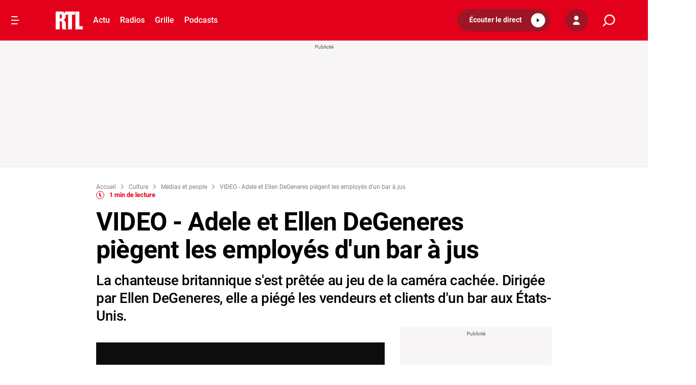

--- FILE ---
content_type: application/xml
request_url: https://dmxleo.dailymotion.com/cdn/manifest/video/x3t15e0.m3u8?af=2%2C7%2C8%2C9&vv=1%2C2%2C3%2C4%2C5%2C6%2C7%2C8%2C11%2C12%2C13%2C14&mm=video%2Fmp4%2Cvideo%2Fwebm%2Caudio%2Fmp4%2Caudio%2Fmpeg%2Caudio%2Faac%2Caudio%2Fmpeg3%2Caudio%2Fmp3%2Caudio%2Fvnd.wave%2Caudio%2Fwav%2Caudio%2Fwave%2Caudio%2Fogg%2Caudio%2Fvorbis%2Cimage%2Fjpeg%2Cimage%2Fpng%2Cimage%2Fwebp%2Cimage%2Fsvg%2Bxml&cse=1jfan7iki0a801b4c27&rts=832998&rhv=1&cen=prod&rla=en&cpr=default&eb=https%3A%2F%2Fwww.rtl.fr%2F&ps=570x321&td=www.rtl.fr&reader_gdpr_flag=0&reader_gdpr_consent=&gdpr_binary_consent=opt-out&gdpr_comes_from_infopack=0&reader_us_privacy=1---&vl=-1&ciid=1jfan7iki0a801b4c27_VMAP_0_0&cidx=0&sidx=0&vidIdx=0&omp=Dailymotion%2F1.0&omn=0&imal=1&3pcb=0&rap=1&apo=monetization&pos=1&pbm=2
body_size: 3044
content:
<?xml version="1.0" encoding="UTF-8"?><vmap:VMAP xmlns:vmap="http://www.iab.net/videosuite/vmap" version="1.0"><vmap:AdBreak breakType="linear" breakId="preroll1" timeOffset="start"><vmap:AdSource id="preroll1"><vmap:VASTAdData><VAST version="3.0"><Ad><InLine><AdSystem>Leo</AdSystem><AdTitle>noad</AdTitle><Extensions><Extension type="dailymotion" source="dailymotion">{"noAd":{"reasonId":1106,"reason":"viewing context|bot-detected"},"inventoryId":"6b2790fc-986c-4bf3-ab7b-27827d590e8d"}</Extension></Extensions></InLine></Ad></VAST></vmap:VASTAdData></vmap:AdSource><vmap:Extensions><vmap:Extension type="dailymotion" source="dailymotion"><![CDATA[{"timeout":15000}]]></vmap:Extension></vmap:Extensions></vmap:AdBreak><vmap:AdBreak breakType="linear" breakId="postroll1" timeOffset="end"><vmap:AdSource id="postroll1"><vmap:AdTagURI templateType="vast3">https://dmxleo.dailymotion.com/cdn/manifest/video/x3t15e0.m3u8?auth=[base64]&amp;vv=1%2C2%2C3%2C4%2C5%2C6%2C7%2C8%2C11%2C12%2C13%2C14&amp;sec=1&amp;reader.player=dailymotion&amp;plt=1&amp;cen=prod&amp;3pcb=0&amp;rla=en&amp;rhv=1&amp;reader_us_privacy=1---&amp;eb=https%3A%2F%2Fwww.rtl.fr%2F&amp;dmngv=1.0&amp;dmng=Dailymotion&amp;cpr=default&amp;battr=9%2C10%2C11%2C12%2C13%2C14%2C17&amp;apo=monetization&amp;pbm=2&amp;mm=video%2Fmp4%2Cvideo%2Fwebm%2Caudio%2Fmp4%2Caudio%2Fmpeg%2Caudio%2Faac%2Caudio%2Fmpeg3%2Caudio%2Fmp3%2Caudio%2Fvnd.wave%2Caudio%2Fwav%2Caudio%2Fwave%2Caudio%2Fogg%2Caudio%2Fvorbis%2Cimage%2Fjpeg%2Cimage%2Fpng%2Cimage%2Fwebp%2Cimage%2Fsvg%2Bxml&amp;rts=832998&amp;lnrt=1&amp;dlvr=1%2C2&amp;cse=1jfan7iki0a801b4c27&amp;cbrs=1&amp;r=v</vmap:AdTagURI></vmap:AdSource><vmap:Extensions><vmap:Extension type="dailymotion" source="dailymotion"><![CDATA[{"timeout":15000}]]></vmap:Extension></vmap:Extensions></vmap:AdBreak><vmap:Extensions><vmap:Extension type="dailymotion" source="dmx"><![CDATA[{"asid":371}]]></vmap:Extension></vmap:Extensions></vmap:VMAP>